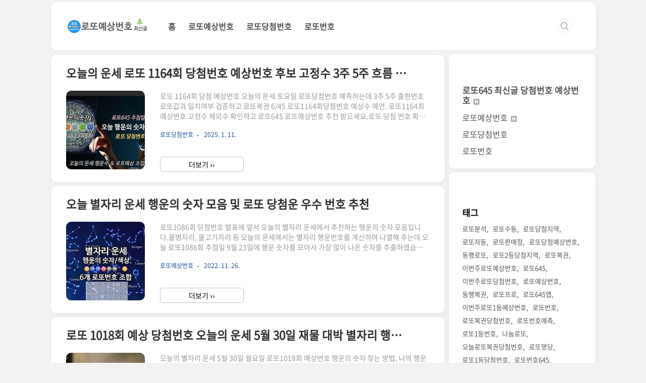

--- FILE ---
content_type: text/html;charset=UTF-8
request_url: https://lottoapp.tistory.com/tag/%EB%A1%9C%EB%98%90%EC%9A%B4%EC%84%B8?page=1
body_size: 83365
content:
<!doctype html> 
<html lang="ko">
                                                                <head>
                <script type="text/javascript">if (!window.T) { window.T = {} }
window.T.config = {"TOP_SSL_URL":"https://www.tistory.com","PREVIEW":false,"ROLE":"guest","PREV_PAGE":"","NEXT_PAGE":"","BLOG":{"id":2819051,"name":"lottoapp","title":"1208회 로또 예상번호 1207회 로또 당첨번호 로또645 황금손 복권","isDormancy":false,"nickName":"로또645","status":"open","profileStatus":"normal"},"NEED_COMMENT_LOGIN":true,"COMMENT_LOGIN_CONFIRM_MESSAGE":"이 블로그는 로그인한 사용자에게만 댓글 작성을 허용했습니다. 지금 로그인하시겠습니까?","LOGIN_URL":"https://www.tistory.com/auth/login/?redirectUrl=https://lottoapp.tistory.com/tag/%25EB%25A1%259C%25EB%2598%2590%25EC%259A%25B4%25EC%2584%25B8","DEFAULT_URL":"https://lottoapp.tistory.com","USER":{"name":null,"homepage":null,"id":0,"profileImage":null},"SUBSCRIPTION":{"status":"none","isConnected":false,"isPending":false,"isWait":false,"isProcessing":false,"isNone":true},"IS_LOGIN":false,"HAS_BLOG":false,"IS_SUPPORT":false,"IS_SCRAPABLE":false,"TOP_URL":"http://www.tistory.com","JOIN_URL":"https://www.tistory.com/member/join","PHASE":"prod","ROLE_GROUP":"visitor"};
window.T.entryInfo = null;
window.appInfo = {"domain":"tistory.com","topUrl":"https://www.tistory.com","loginUrl":"https://www.tistory.com/auth/login","logoutUrl":"https://www.tistory.com/auth/logout"};
window.initData = {};

window.TistoryBlog = {
    basePath: "",
    url: "https://lottoapp.tistory.com",
    tistoryUrl: "https://lottoapp.tistory.com",
    manageUrl: "https://lottoapp.tistory.com/manage",
    token: "8YaVrz/iUft0HYUzyF8GhvEcoqJDiFFyXbrp9q5soAu4p5Ha7uV4fPpeQQTPKv4/"
};
var servicePath = "";
var blogURL = "";</script>

                
                
                        <!-- BusinessLicenseInfo - START -->
        
            <link href="https://tistory1.daumcdn.net/tistory_admin/userblog/userblog-7e0ff364db2dca01461081915f9748e9916c532a/static/plugin/BusinessLicenseInfo/style.css" rel="stylesheet" type="text/css"/>

            <script>function switchFold(entryId) {
    var businessLayer = document.getElementById("businessInfoLayer_" + entryId);

    if (businessLayer) {
        if (businessLayer.className.indexOf("unfold_license") > 0) {
            businessLayer.className = "business_license_layer";
        } else {
            businessLayer.className = "business_license_layer unfold_license";
        }
    }
}
</script>

        
        <!-- BusinessLicenseInfo - END -->
<!-- MetaTag - START -->
<meta name="keywords" content="로또예상번호를 분석하여 로또당첨번호 일치 확률을 높이는 방법"/>
<!-- MetaTag - END -->

<!-- PreventCopyContents - START -->
<meta content="no" http-equiv="imagetoolbar"/>

<!-- PreventCopyContents - END -->

<!-- System - START -->

<!-- System - END -->

        <!-- GoogleSearchConsole - START -->
        
<!-- BEGIN GOOGLE_SITE_VERIFICATION -->
<meta name="google-site-verification" content="uIVCRyvQTrQElBgu0Lm6ZnCmsvht92UwOhI4BbcWFXY"/>
<!-- END GOOGLE_SITE_VERIFICATION -->

        <!-- GoogleSearchConsole - END -->

        <!-- TistoryProfileLayer - START -->
        <link href="https://tistory1.daumcdn.net/tistory_admin/userblog/userblog-7e0ff364db2dca01461081915f9748e9916c532a/static/plugin/TistoryProfileLayer/style.css" rel="stylesheet" type="text/css"/>
<script type="text/javascript" src="https://tistory1.daumcdn.net/tistory_admin/userblog/userblog-7e0ff364db2dca01461081915f9748e9916c532a/static/plugin/TistoryProfileLayer/script.js"></script>

        <!-- TistoryProfileLayer - END -->

                
                <meta http-equiv="X-UA-Compatible" content="IE=Edge">
<meta name="format-detection" content="telephone=no">
<script src="//t1.daumcdn.net/tistory_admin/lib/jquery/jquery-3.5.1.min.js" integrity="sha256-9/aliU8dGd2tb6OSsuzixeV4y/faTqgFtohetphbbj0=" crossorigin="anonymous"></script>
<script type="text/javascript" src="//t1.daumcdn.net/tiara/js/v1/tiara-1.2.0.min.js"></script><meta name="referrer" content="always"/>
<meta name="google-adsense-platform-account" content="ca-host-pub-9691043933427338"/>
<meta name="google-adsense-platform-domain" content="tistory.com"/>
<meta name="description" content="1207회 로또 당첨 번호 오늘 이번주 1208회 로또 예상번호 당첨패턴 황금손 분석, 로또당첨번호 로또 예측 복권 1등 로또예상번호 확인, 로또 1등 2등 당첨지역 로또번호645 전체 보기 추천! 로또 번호, 연금복권720+ 당첨번호 복권판매점 로또명당 확인, 나눔로또 Lotto 6/45 예상번호 365일"/>

    <!-- BEGIN OPENGRAPH -->
    <meta property="og:type" content="website"/>
<meta property="og:url" content="https://lottoapp.tistory.com"/>
<meta property="og:site_name" content="1208회 로또 예상번호 1207회 로또 당첨번호 로또645 황금손 복권"/>
<meta property="og:title" content="'로또운세' 태그의 글 목록"/>
<meta property="og:description" content="1207회 로또 당첨 번호 오늘 이번주 1208회 로또 예상번호 당첨패턴 황금손 분석, 로또당첨번호 로또 예측 복권 1등 로또예상번호 확인, 로또 1등 2등 당첨지역 로또번호645 전체 보기 추천! 로또 번호, 연금복권720+ 당첨번호 복권판매점 로또명당 확인, 나눔로또 Lotto 6/45 예상번호 365일"/>
<meta property="og:image" content="https://img1.daumcdn.net/thumb/R800x0/?scode=mtistory2&fname=https%3A%2F%2Ftistory1.daumcdn.net%2Ftistory%2F2819051%2Fattach%2F5be4d94fa7cf49f28be4c44f73f5da08"/>
<meta property="og:article:author" content="'로또645'"/>
    <!-- END OPENGRAPH -->

    <!-- BEGIN TWITTERCARD -->
    <meta name="twitter:card" content="summary_large_image"/>
<meta name="twitter:site" content="@TISTORY"/>
<meta name="twitter:title" content="'로또운세' 태그의 글 목록"/>
<meta name="twitter:description" content="1207회 로또 당첨 번호 오늘 이번주 1208회 로또 예상번호 당첨패턴 황금손 분석, 로또당첨번호 로또 예측 복권 1등 로또예상번호 확인, 로또 1등 2등 당첨지역 로또번호645 전체 보기 추천! 로또 번호, 연금복권720+ 당첨번호 복권판매점 로또명당 확인, 나눔로또 Lotto 6/45 예상번호 365일"/>
<meta property="twitter:image" content="https://img1.daumcdn.net/thumb/R800x0/?scode=mtistory2&fname=https%3A%2F%2Ftistory1.daumcdn.net%2Ftistory%2F2819051%2Fattach%2F5be4d94fa7cf49f28be4c44f73f5da08"/>
    <!-- END TWITTERCARD -->
<script type="module" src="https://tistory1.daumcdn.net/tistory_admin/userblog/userblog-7e0ff364db2dca01461081915f9748e9916c532a/static/pc/dist/index.js" defer=""></script>
<script type="text/javascript" src="https://tistory1.daumcdn.net/tistory_admin/userblog/userblog-7e0ff364db2dca01461081915f9748e9916c532a/static/pc/dist/index-legacy.js" defer="" nomodule="true"></script>
<script type="text/javascript" src="https://tistory1.daumcdn.net/tistory_admin/userblog/userblog-7e0ff364db2dca01461081915f9748e9916c532a/static/pc/dist/polyfills-legacy.js" defer="" nomodule="true"></script>
<link rel="stylesheet" type="text/css" href="https://t1.daumcdn.net/tistory_admin/www/style/font.css"/>
<link rel="stylesheet" type="text/css" href="https://tistory1.daumcdn.net/tistory_admin/userblog/userblog-7e0ff364db2dca01461081915f9748e9916c532a/static/style/content.css"/>
<link rel="stylesheet" type="text/css" href="https://tistory1.daumcdn.net/tistory_admin/userblog/userblog-7e0ff364db2dca01461081915f9748e9916c532a/static/pc/dist/index.css"/>
<script type="text/javascript">(function() {
    var tjQuery = jQuery.noConflict(true);
    window.tjQuery = tjQuery;
    window.orgjQuery = window.jQuery; window.jQuery = tjQuery;
    window.jQuery = window.orgjQuery; delete window.orgjQuery;
})()</script>
<script type="text/javascript" src="https://tistory1.daumcdn.net/tistory_admin/userblog/userblog-7e0ff364db2dca01461081915f9748e9916c532a/static/script/base.js"></script>
<script type="text/javascript" src="//developers.kakao.com/sdk/js/kakao.min.js"></script>

                
  <script async src="https://pagead2.googlesyndication.com/pagead/js/adsbygoogle.js?client=ca-pub-2145663763513582"
     crossorigin="anonymous"></script>
 
	<meta charset="UTF-8">
	<meta name="viewport" content="width=100%,initial-scale=1">
	<title>'로또운세' 태그의 글 목록</title>

  <meta name="naver-site-verification" content="77ffcdb177e2b3b0a26e43f78b9404d5d8ea4fc3" />
  <meta name="google-site-verification" content="uIVCRyvQTrQElBgu0Lm6ZnCmsvht92UwOhI4BbcWFXY" />

	<link rel="stylesheet" href="https://tistory1.daumcdn.net/tistory/2819051/skin/style.css?_version_=1767564951">
	<script src="//code.jquery.com/jquery-2.2.4.min.js" crossorigin="anonymous"></script>
	<script src="https://tistory1.daumcdn.net/tistory/2819051/skin/images/script.js?_version_=1767564951" defer></script>
	<style type="text/css">
		
		.entry-content a,
		.post-header h1 em,
		.comments h2 .count {
			color: #3372DC;
		}

		div.another_category.another_category_color_gray > span > a {
			color: #3372DC !important;
		}

		.comment-form .submit button:hover,
		.comment-form .submit button:focus {
			background-color: #3372DC
		}
		
		
		
		
		.sidebar .sidebar-2 {
			padding: 30px 20px;
		}

		.sidebar .post-list ul li img {
			width: 55px;
			height: 55px;
			float: left;
			margin: 0 12px 0 0;
		}

		.sidebar .post-list ul li .title {
			font-size: 15.5px;
		}

		.sidebar .post-list ul li .date {
			border: none;
			display: unset;
			padding: 0;
		}

		#recent>ul>li>a {
			display: flex;
			align-items: center;
		}

		#popular>ul>li>a {
			display: flex;
			align-items: center;
		}

		@media screen and (max-width:767px) {
			#container {
				padding-top: 75px;
			}

			#header {
				display: flex;
				justify-content: center;
			}

			#header .inner {
				width: 97.7%;
				padding: 0;
				height: 75px;
				position: fixed;
				z-index: 8;
				top: 0px;
				transition: top 0.3s;
				margin: 3px 0;
			}
		}
		

		.entry-content p:not(.book-toc p) {
			margin-bottom: 35px !important;
		}

	</style>

<!--인피드 광고-->
<script>
var chInfeed = 0;
var chInfeedAdSenseShow = 0; // 0 = 인피드광고 적용, 1 = 인피드광고 비적용
var chInfeedAdSenseInsert = 4; // 인피드광고 적용 개수
var chInfeedAdSense ='<ins class="adsbygoogle" style="display:block" data-ad-format="fluid" data-ad-layout-key="-ce+6n-6q-ku+1t8"     data-ad-client="ca-pub-2145663763513582"     data-ad-slot="4706489977"></ins>';
</script>
<!--인피드 광고 끝-->


                
                
                <link rel="stylesheet" type="text/css" href="https://tistory1.daumcdn.net/tistory_admin/userblog/userblog-7e0ff364db2dca01461081915f9748e9916c532a/static/style/revenue.css"/>
<link rel="canonical" href="https://lottoapp.tistory.com"/>

<!-- BEGIN STRUCTURED_DATA -->
<script type="application/ld+json">
    {"@context":"http://schema.org","@type":"WebSite","url":"/","potentialAction":{"@type":"SearchAction","target":"/search/{search_term_string}","query-input":"required name=search_term_string"}}
</script>
<!-- END STRUCTURED_DATA -->
<link rel="stylesheet" type="text/css" href="https://tistory1.daumcdn.net/tistory_admin/userblog/userblog-7e0ff364db2dca01461081915f9748e9916c532a/static/style/dialog.css"/>
<link rel="stylesheet" type="text/css" href="//t1.daumcdn.net/tistory_admin/www/style/top/font.css"/>
<link rel="stylesheet" type="text/css" href="https://tistory1.daumcdn.net/tistory_admin/userblog/userblog-7e0ff364db2dca01461081915f9748e9916c532a/static/style/postBtn.css"/>
<link rel="stylesheet" type="text/css" href="https://tistory1.daumcdn.net/tistory_admin/userblog/userblog-7e0ff364db2dca01461081915f9748e9916c532a/static/style/tistory.css"/>
<script type="text/javascript" src="https://tistory1.daumcdn.net/tistory_admin/userblog/userblog-7e0ff364db2dca01461081915f9748e9916c532a/static/script/common.js"></script>

                
                </head>

                                                <body id="tt-body-tag"
	class="list-type-thumbnail layout-aside-right paging-number promotion-mobile-hide">
                
                
                
	
		<div id="acc-nav">
			<a href="#content">본문 바로가기</a>
		</div>
		<div id="wrap">
			<header id="header">
				<div class="inner">
					<div style="display:flex;align-items: center;height: 75px;">
						<div class="b-title">
							<a href="/">
								
									<img src="https://tistory1.daumcdn.net/tistory/2819051/skinSetting/d04979a65ce0474b8a860839db9aca48" alt="1208회 로또 예상번호 1207회 로또 당첨번호 로또645 황금손 복권">
								
								
							</a>
						</div>
						<div class="nav-top">
							<nav id="gnb">
								<ul>
  <li class="t_menu_home first"><a href="/" target="">홈</a></li>
  <li class="t_menu_category"><a href="/category/%EB%A1%9C%EB%98%90%EC%98%88%EC%83%81%EB%B2%88%ED%98%B8" target="">로또예상번호</a></li>
  <li class="t_menu_category"><a href="/category/%EB%A1%9C%EB%98%90%EB%8B%B9%EC%B2%A8%EB%B2%88%ED%98%B8" target="">로또당첨번호</a></li>
  <li class="t_menu_category last"><a href="/category/%EB%A1%9C%EB%98%90%EB%B2%88%ED%98%B8" target="">로또번호</a></li>
</ul>
							</nav>
						</div>
						<div class="util">
							<div class="search">
								
									<input type="text" name="search" value=""
										placeholder="입력 후 엔터"
										onkeypress="if (event.keyCode == 13) { try {
    window.location.href = '/search' + '/' + looseURIEncode(document.getElementsByName('search')[0].value);
    document.getElementsByName('search')[0].value = '';
    return false;
} catch (e) {} }">
								
							</div>
							<button type="button" class="menu"><span>메뉴</span></button>
						</div>
					</div>
				</div>
			</header>
			<section id="container">
				<div class="content-wrap">
					<article id="content">
						

						

						

						
							<div class="post-header">
								<h1><span>로또운세</span><em>70</em></h1>
							</div>
							
						

						

						<div class="inner">
							                
                    

<!-- 인피드 광고  -->
<script>
    if (chInfeedAdSenseShow == 0) {
        chInfeed++;
        if (chInfeed % chInfeedAdSenseInsert == 0) {
            document.write('<script async src="//pagead2.googlesyndication.com/pagead/js/adsbygoogle.js"><\/script>');
            document.write(chInfeedAdSense);
            (adsbygoogle = window.adsbygoogle || []).push({});
					document.write("<hr style='    margin: 7px 0;padding: 20px 30px;    border-top: 1px solid #CCF4F9;    border-left: 1px solid #CCF4F9;    box-shadow: 3px 4px 9px 0.1px #CCF4F9;    border-radius: 11px;'>");
        }
    }
</script>
 <!--인피드 광고  끝 -->							

								
									<div class="post-item">
										<a href="/1404">
											<span class="title">오늘의 운세 로또 1164회 당첨번호 예상번호 후보 고정수 3주 5주 흐름 체크 로또645 로또1164회예상번호 자동번호 예언 무료 발급</span>
											<span class="thum">
												
													<img src="//i1.daumcdn.net/thumb/C200x200/?fname=https%3A%2F%2Fblog.kakaocdn.net%2Fdna%2FcmkxIB%2FbtrGC8WRMxh%2FAAAAAAAAAAAAAAAAAAAAAKAyZhU0univq9uAoFkGlHBjyyoARD_AQD7wpnxkj_hl%2Fimg.jpg%3Fcredential%3DyqXZFxpELC7KVnFOS48ylbz2pIh7yKj8%26expires%3D1769871599%26allow_ip%3D%26allow_referer%3D%26signature%3DTJkEFtX9wrqN%252BYzK66F5acKj73A%253D"
														alt="">
												
											</span>
											<span class="excerpt">로또 1164회 당첨 예상번호 오늘의 운세 토요일 로또당첨번호 예측하는데 3주 5주 출현번호 로또값과 일치여부 검증하고 로또복권 6/45 로또1164회당첨번호 예상수 예언. 로또1164회예상번호 고정수 제외수 확인하고 로또645 로또예상번호 추천 받으세요.로또 당첨 번호 확인에 오늘의 별자리 행운수와 로또 당첨규칙을 조합하여 당첨 확률이 더 높을 수 있는 행운을 잡으세요. 지난주 로또 판매량 1056억원을 초과할 로또 당첨 판매금액 기대!&nbsp;오늘 행운의 숫자로 로또 1164회 당첨번호 추출 시작합니다.&nbsp;재물운 많은 별자리는 푸른색으로 표시 하였습니다.자신의 별자리로 오늘 로또 예상 번호 선택하여 로또 당첨행운 잡으세요.물병323643&nbsp;&nbsp;&nbsp;물고기31127343644양7112744&nbsp;&nbsp;황소212443&nbsp;&nbsp;&nbsp;쌍둥이..</span>
											<span class="meta">
												<span class="idx-category">로또당첨번호 </span>
												<span class="date">2025. 1. 11.</span>
											</span>
											<button class="enter-page">더보기 ››</button>
										</a>
									</div>
								

								

							
                    
                
                    

<!-- 인피드 광고  -->
<script>
    if (chInfeedAdSenseShow == 0) {
        chInfeed++;
        if (chInfeed % chInfeedAdSenseInsert == 0) {
            document.write('<script async src="//pagead2.googlesyndication.com/pagead/js/adsbygoogle.js"><\/script>');
            document.write(chInfeedAdSense);
            (adsbygoogle = window.adsbygoogle || []).push({});
					document.write("<hr style='    margin: 7px 0;padding: 20px 30px;    border-top: 1px solid #CCF4F9;    border-left: 1px solid #CCF4F9;    box-shadow: 3px 4px 9px 0.1px #CCF4F9;    border-radius: 11px;'>");
        }
    }
</script>
 <!--인피드 광고  끝 -->							

								
									<div class="post-item">
										<a href="/945">
											<span class="title">오늘 별자리 운세 행운의 숫자 모음 및 로또 당첨운 우수 번호 추천</span>
											<span class="thum">
												
													<img src="//i1.daumcdn.net/thumb/C200x200/?fname=https%3A%2F%2Ft1.daumcdn.net%2Fcfile%2Ftistory%2F997D263B5C8C935609"
														alt="">
												
											</span>
											<span class="excerpt">로또1086회 당첨번호 발표에 앞서 오늘의 별자리 운세에서 추천하는 행운의 숫자 모음입니다.물병자리, 물고기자리 등 오늘의 운세에서는 별자리 행운번호를 계산하여 나열해 주는데 오늘 로또1086회 추첨일 9월 23일에 행운 숫자를 모아서 가장 많이 나온 숫자를 추출하였습니다.여러 별자리에 포함 많이된 번호가 행운의 숫자이고 로또번호에 적합할 것이라는 판단입니다. 로또1086회 예상번호 아직 필요하신 분 지금 확인하고 무료로 가져 가세요.9월 23일 토요일 별자리별 행운의 숫자입니다.아래 표에서 보면 번호들이 상호 중복되는 것도 보이는데 엑셀의 신을 빌려 번호별로 합산해 보았습니다. 아래 집계 결과 게재하였는데 나 자신의 별자리 먼저 확인하시구요, 나의 별자리 모르신다면 다음 태어난 날짜에 따른 별자리 ..</span>
											<span class="meta">
												<span class="idx-category">로또예상번호 </span>
												<span class="date">2022. 11. 26.</span>
											</span>
											<button class="enter-page">더보기 ››</button>
										</a>
									</div>
								

								

							
                    
                
                    

<!-- 인피드 광고  -->
<script>
    if (chInfeedAdSenseShow == 0) {
        chInfeed++;
        if (chInfeed % chInfeedAdSenseInsert == 0) {
            document.write('<script async src="//pagead2.googlesyndication.com/pagead/js/adsbygoogle.js"><\/script>');
            document.write(chInfeedAdSense);
            (adsbygoogle = window.adsbygoogle || []).push({});
					document.write("<hr style='    margin: 7px 0;padding: 20px 30px;    border-top: 1px solid #CCF4F9;    border-left: 1px solid #CCF4F9;    box-shadow: 3px 4px 9px 0.1px #CCF4F9;    border-radius: 11px;'>");
        }
    }
</script>
 <!--인피드 광고  끝 -->							

								
									<div class="post-item">
										<a href="/2350">
											<span class="title">로또 1018회 예상 당첨번호 오늘의 운세 5월 30일 재물 대박 별자리 행운의 숫자 로또 1017회 당첨번호 추첨 반영</span>
											<span class="thum">
												
													<img src="//i1.daumcdn.net/thumb/C200x200/?fname=https%3A%2F%2Fblog.kakaocdn.net%2Fdna%2FbFPnoc%2FbtrDobxs0GD%2FAAAAAAAAAAAAAAAAAAAAAK9E4vnIfpLAu8z32FyBjIX5MoeX-O3KwYInPieB0nYE%2Fimg.jpg%3Fcredential%3DyqXZFxpELC7KVnFOS48ylbz2pIh7yKj8%26expires%3D1769871599%26allow_ip%3D%26allow_referer%3D%26signature%3D%252Fj1Z4c5WCA6vUoepHB436ol0bGo%253D"
														alt="">
												
											</span>
											<span class="excerpt">오늘의 별자리 운세 5월 30일 월요일 로또1018회 예상번호 행운의 숫자 찾는 방법, 나의 행운 불운을 알고 이번주 인생역전하는 행복 나눔되는 하루 맞이합니다. 2022년 5월 30일 월요일 (음력 5월 1일) 오늘의 별자리 운세 보시고, 5월을 보내고, 6월을 맞이할 준비 하세요. 물병자리 (1.20 ~ 2.18) 오늘 할 수 있으면 쉬세요. 개인적인 관계의 어떤 불일치에 대해 평소보다 더 괴로워할 수 있고, 다른 사람들과의 진지한 토론이나 진정한 의견 불일치를 피하는 경향이 있습니다. 잠시 동안 피하는 것이 가장 좋을 수도 있으므로 나중에 기억해 두십시오. 물고기자리 (2.19 ~ 3.20) 인생에서 당신의 역할, 당신의 철학적 가정, 그리고 삶의 전반적인 목적에 대한 많은 의문이 지금 발생한다. ..</span>
											<span class="meta">
												<span class="idx-category">로또예상번호 </span>
												<span class="date">2022. 5. 30.</span>
											</span>
											<button class="enter-page">더보기 ››</button>
										</a>
									</div>
								

								

							
                    
                
                    

<!-- 인피드 광고  -->
<script>
    if (chInfeedAdSenseShow == 0) {
        chInfeed++;
        if (chInfeed % chInfeedAdSenseInsert == 0) {
            document.write('<script async src="//pagead2.googlesyndication.com/pagead/js/adsbygoogle.js"><\/script>');
            document.write(chInfeedAdSense);
            (adsbygoogle = window.adsbygoogle || []).push({});
					document.write("<hr style='    margin: 7px 0;padding: 20px 30px;    border-top: 1px solid #CCF4F9;    border-left: 1px solid #CCF4F9;    box-shadow: 3px 4px 9px 0.1px #CCF4F9;    border-radius: 11px;'>");
        }
    }
</script>
 <!--인피드 광고  끝 -->							

								
									<div class="post-item">
										<a href="/2322">
											<span class="title">오늘의 운세 5월 추천 로또1014회 당첨 1등 예상 추천 번호 1014회 행운의 숫자 예언 시작</span>
											<span class="thum">
												
													<img src="//i1.daumcdn.net/thumb/C200x200/?fname=https%3A%2F%2Fblog.kakaocdn.net%2Fdna%2F59M2w%2FbtrAXCDtvmy%2FAAAAAAAAAAAAAAAAAAAAAGe0msY6t0hnzI_BYhPLNFyaovEpZen4-Y40hsbtZQA3%2Fimg.jpg%3Fcredential%3DyqXZFxpELC7KVnFOS48ylbz2pIh7yKj8%26expires%3D1769871599%26allow_ip%3D%26allow_referer%3D%26signature%3DnwsWYliY5w%252BlnX3zkQXfiOHys94%253D"
														alt="">
												
											</span>
											<span class="excerpt">오늘의 별자리 운세 5월의 시작 5월 2일 월요일 나의 행운을 알아보고, 5월 첫 로또복권 로또1014회 당첨 예상번호 추천되는 행운의 숫자 재물 금전운 충만할 예측번호 받아 봅니다. 오늘 운세 나의 별자리 행운도 보시고, 로또 대박 당첨 행운번호도 그냥 공짜로 갖는 기회를 드립니다. 2022년 5월 2일 월요일 (음력 4월 2일) 오늘의 별자리 운세 입니다. 물병자리 (1.20 ~ 2.18) 오늘은 네가 빛날 날이구나. 다른 사람의 희생을 치르지 않도록 확실히 하세요. 평소보다 더 자신감을 느끼고 있는데, 이것은 당신이 믿기 어려울지도 모릅니다. 그럼에도 불구하고, 당신의 의제에 너무 집중해서 주변 사람들이 내는 미묘한 신호를 보지 못할 수도 있습니다. 다른 사람들도 관심을 외친다. 당신의 영광스러운 ..</span>
											<span class="meta">
												<span class="idx-category">로또예상번호 </span>
												<span class="date">2022. 5. 2.</span>
											</span>
											<button class="enter-page">더보기 ››</button>
										</a>
									</div>
								

								

							
                    
                
                    

<!-- 인피드 광고  -->
<script>
    if (chInfeedAdSenseShow == 0) {
        chInfeed++;
        if (chInfeed % chInfeedAdSenseInsert == 0) {
            document.write('<script async src="//pagead2.googlesyndication.com/pagead/js/adsbygoogle.js"><\/script>');
            document.write(chInfeedAdSense);
            (adsbygoogle = window.adsbygoogle || []).push({});
					document.write("<hr style='    margin: 7px 0;padding: 20px 30px;    border-top: 1px solid #CCF4F9;    border-left: 1px solid #CCF4F9;    box-shadow: 3px 4px 9px 0.1px #CCF4F9;    border-radius: 11px;'>");
        }
    }
</script>
 <!--인피드 광고  끝 -->							

								
									<div class="post-item">
										<a href="/2002">
											<span class="title">968회 로또당첨 예상번호 6월 14일 오늘의 별자리 운세 맞춤 968회 3개 고정수 행운번호 추첨예측 로또967회 당첨번호 반영된 로또645 예측번호 Lotto  로또예상번호 빙고</span>
											<span class="thum">
												
													<img src="//i1.daumcdn.net/thumb/C200x200/?fname=https%3A%2F%2Fblog.kakaocdn.net%2Fdna%2FbLBGzZ%2Fbtq7ddrL7cH%2FAAAAAAAAAAAAAAAAAAAAAFlzCPKbxQe1xeqH3fJSkoV8edXp__WZA84lIw8MWOh9%2Fimg.jpg%3Fcredential%3DyqXZFxpELC7KVnFOS48ylbz2pIh7yKj8%26expires%3D1769871599%26allow_ip%3D%26allow_referer%3D%26signature%3D4%252BCeKqLvJIeFwIbuut5oETRY%252Brk%253D"
														alt="">
												
											</span>
											<span class="excerpt">로또967회 당첨번호 추첨이 1등 58억원으로 대박 났는데, 로또968회 예상번호 추출할 때 월요일 오늘의 운세 행운번호를 놓칠 수 없죠. 로또968회당첨번호 예측에 6월 14일 별자리 운세를 보면서, 노출지수 높은 행운수 3개를 선별한 내용입니다. 오늘의 운세로 풀어본 968회 로또번호 행운의 숫자를 로또645 전문 기능으로 분석한 자료 입니다. 968회 당첨 예상번호 1등을 바라며 이번주 로또 1등 추천번호를 로또 운세로 확보 합니다. 오늘의 별자리 운세 6월 14일 월요일 별자리별 행운번호 내역입니다. 황소자리, 게, 사자, 처녀, 전갈, 궁수, 염소 자리가 돈이 들어올 운이 많다고 합니다. 많은 별자리 이번주 로또 대박나시길 바랍니다. 물병 8 12 28 38 물고기 14 17 19 21 25 양..</span>
											<span class="meta">
												<span class="idx-category">로또예상번호 </span>
												<span class="date">2021. 6. 14.</span>
											</span>
											<button class="enter-page">더보기 ››</button>
										</a>
									</div>
								

								

							
                    
                
                    

<!-- 인피드 광고  -->
<script>
    if (chInfeedAdSenseShow == 0) {
        chInfeed++;
        if (chInfeed % chInfeedAdSenseInsert == 0) {
            document.write('<script async src="//pagead2.googlesyndication.com/pagead/js/adsbygoogle.js"><\/script>');
            document.write(chInfeedAdSense);
            (adsbygoogle = window.adsbygoogle || []).push({});
					document.write("<hr style='    margin: 7px 0;padding: 20px 30px;    border-top: 1px solid #CCF4F9;    border-left: 1px solid #CCF4F9;    box-shadow: 3px 4px 9px 0.1px #CCF4F9;    border-radius: 11px;'>");
        }
    }
</script>
 <!--인피드 광고  끝 -->							

								
									<div class="post-item">
										<a href="/1984">
											<span class="title">로또965회예상번호 오늘의 운세 별자리 최고 행운번호 추천 로또당첨번호 964회 반영 최다 출현 로또번호 볼 공개 965회 고정수 제외수</span>
											<span class="thum">
												
													<img src="//i1.daumcdn.net/thumb/C200x200/?fname=https%3A%2F%2Fblog.kakaocdn.net%2Fdna%2Fd9jTcu%2Fbtq5LLElZIS%2FAAAAAAAAAAAAAAAAAAAAAOAcG5N3of6hb3BrvFDSFy9rXFso5V9PXamsNAPVGHyp%2Fimg.jpg%3Fcredential%3DyqXZFxpELC7KVnFOS48ylbz2pIh7yKj8%26expires%3D1769871599%26allow_ip%3D%26allow_referer%3D%26signature%3DYDvwC10E5dI45FqDZq8gpKLpLRU%253D"
														alt="">
												
											</span>
											<span class="excerpt">로또965회예상번호 당첨번호 예언하는 오늘의 별자리 운세 5월 마지막 로또당첨번호 예상 965회 고정수 3개 분석된 오늘의 로또번호 행운의 숫자! 로또964회 당첨결과 반영하여 최신 로또965회당첨번호 찾는 비법을 공개합니다. 965회 예상번호 당첨 예측된 오늘의 운세 행운수, 5월 29일 토요일 추첨예정으로 황금손의 황금번호 미리 찾아 봅니다. 5월 26일 수요일 음력 4월 15일, 물고기, 쌍둥이, 천칭 자리에 재물운이 많다는 점괘입니다. 오늘의 별자리 행운번호에서 금전운이 높은 로또번호를 확인 하세요. 물병 10 19 32 34 물고기 5 14 15 34 양 2 24 황소 20 38 45 쌍둥이 30 31 40 게 10 18 36 42 사자 4 8 13 26 39 41 처녀 1 10 20 22 39..</span>
											<span class="meta">
												<span class="idx-category">로또예상번호 </span>
												<span class="date">2021. 5. 26.</span>
											</span>
											<button class="enter-page">더보기 ››</button>
										</a>
									</div>
								

								

							
                    
                
                    

<!-- 인피드 광고  -->
<script>
    if (chInfeedAdSenseShow == 0) {
        chInfeed++;
        if (chInfeed % chInfeedAdSenseInsert == 0) {
            document.write('<script async src="//pagead2.googlesyndication.com/pagead/js/adsbygoogle.js"><\/script>');
            document.write(chInfeedAdSense);
            (adsbygoogle = window.adsbygoogle || []).push({});
					document.write("<hr style='    margin: 7px 0;padding: 20px 30px;    border-top: 1px solid #CCF4F9;    border-left: 1px solid #CCF4F9;    box-shadow: 3px 4px 9px 0.1px #CCF4F9;    border-radius: 11px;'>");
        }
    }
</script>
 <!--인피드 광고  끝 -->							

								
									<div class="post-item">
										<a href="/1973">
											<span class="title">로또 963회 당첨 예상번호 오늘의 운세 5월 15일 토요일 행운의 숫자 로또번호 1등 당첨! Lotto 6/45 유력한 로또 행운 번호 5개 분석 로또964회 예상 진행</span>
											<span class="thum">
												
													<img src="//i1.daumcdn.net/thumb/C200x200/?fname=https%3A%2F%2Fblog.kakaocdn.net%2Fdna%2FbSSrZd%2Fbtq4XcpoEaw%2FAAAAAAAAAAAAAAAAAAAAANLeVUQQBuJUd_nlawZJ2omMRxZ0OcI8NFU9K-OuUTVt%2Fimg.jpg%3Fcredential%3DyqXZFxpELC7KVnFOS48ylbz2pIh7yKj8%26expires%3D1769871599%26allow_ip%3D%26allow_referer%3D%26signature%3Dlo0pmI6U293HW%252FE3haqCbHQJW3o%253D"
														alt="">
												
											</span>
											<span class="excerpt">로또 복권 당첨 예상번호 로또963회 당첨번호 예측된 오늘의 운세가 알려주는 로또행운번호 5개를 공개하며 로또963회예상번호 준비할 때 활용! 로또964회예상번호 추출할 때 동일한 방식 적용 가능하다는 것! 로또 1등 당첨 예상번호를 오늘의 운세 별자리가 재물지수 높은 예상수 고를 수 있다는 축복! 로또번호 당첨번호 행운의 숫자로 이번주 로또 1등 당첨되는 행운을 잡으시길 응원합니다. 5월 15일 토요일 음력 4월 4일은 물병, 양, 쌍둥이, 게, 천칭 자리 별자리에 금전운이 높게 나오고 있네요. 오늘의 별자리 운세가 알려주는 로또행운번호 지금 별자리로 확인 하세요. 금전운 높은 별자리가 행운이 높을 수 있구요, 내 별자리와 동일하면 좋겠지만 아니어도 행운지수 높은 번호를 모두에게 로또 당첨 행운을 줄 ..</span>
											<span class="meta">
												<span class="idx-category">로또예상번호 </span>
												<span class="date">2021. 5. 15.</span>
											</span>
											<button class="enter-page">더보기 ››</button>
										</a>
									</div>
								

								

							
                    
                
                    

<!-- 인피드 광고  -->
<script>
    if (chInfeedAdSenseShow == 0) {
        chInfeed++;
        if (chInfeed % chInfeedAdSenseInsert == 0) {
            document.write('<script async src="//pagead2.googlesyndication.com/pagead/js/adsbygoogle.js"><\/script>');
            document.write(chInfeedAdSense);
            (adsbygoogle = window.adsbygoogle || []).push({});
					document.write("<hr style='    margin: 7px 0;padding: 20px 30px;    border-top: 1px solid #CCF4F9;    border-left: 1px solid #CCF4F9;    box-shadow: 3px 4px 9px 0.1px #CCF4F9;    border-radius: 11px;'>");
        }
    }
</script>
 <!--인피드 광고  끝 -->							

								
									<div class="post-item">
										<a href="/1856">
											<span class="title">로또 947회 예상번호 오늘의 운세 별자리 행운의 숫자 3개 947회 당첨번호 재물운 기대 로또946회당첨번호 출현 기간 적용</span>
											<span class="thum">
												
													<img src="//i1.daumcdn.net/thumb/C200x200/?fname=https%3A%2F%2Fblog.kakaocdn.net%2Fdna%2FbPAtI3%2FbtqTNz9ySsl%2FAAAAAAAAAAAAAAAAAAAAAK6OfysZFNHgVT0vRydl30TSZBfkJmZza-qpOA0wdz--%2Fimg.jpg%3Fcredential%3DyqXZFxpELC7KVnFOS48ylbz2pIh7yKj8%26expires%3D1769871599%26allow_ip%3D%26allow_referer%3D%26signature%3D57m76SqlrQm81rp%252BEVOOmT1E1qU%253D"
														alt="">
												
											</span>
											<span class="excerpt">로또복권 당첨번호 예측 로또 947회 예상번호 예측에 오늘의 별자리 운세 행운의 숫자 3개 적용하여 로또 947회당첨번호 예상번호를 추출합니다. 최근 로또946회 당첨번호 5주 3주 출현 미출현 번호 내용을 적용하여 로또 행운 번호를 잘 찾을 수 있었습니다. 오늘의 별자리 운세 2021년 1월 18일 (월요일) 2020년 12월 6일은 물고기자리 사자자리 처녀자리 궁수자리가 재물지수가 높게 나왔네요 1월 18일 월요일 별자리 사주 운세! 점괘 인생역전의 시작입니다. 사랑과 낭만, 일과 경력, 재물 오늘의 운세가 도움 되시길 바랍니다. 이번주 로또 예상번호 받으셨나요? 로또947회 행운의 숫자 보시고 로또당첨 1등 행운 잡고 싶네요. 놓칠 수 없는 로또 당첨 기회! 로또번호 100% 무료로 여러개 947회..</span>
											<span class="meta">
												<span class="idx-category">로또예상번호 </span>
												<span class="date">2021. 1. 18.</span>
											</span>
											<button class="enter-page">더보기 ››</button>
										</a>
									</div>
								

								

							
                    
                
                    

<!-- 인피드 광고  -->
<script>
    if (chInfeedAdSenseShow == 0) {
        chInfeed++;
        if (chInfeed % chInfeedAdSenseInsert == 0) {
            document.write('<script async src="//pagead2.googlesyndication.com/pagead/js/adsbygoogle.js"><\/script>');
            document.write(chInfeedAdSense);
            (adsbygoogle = window.adsbygoogle || []).push({});
					document.write("<hr style='    margin: 7px 0;padding: 20px 30px;    border-top: 1px solid #CCF4F9;    border-left: 1px solid #CCF4F9;    box-shadow: 3px 4px 9px 0.1px #CCF4F9;    border-radius: 11px;'>");
        }
    }
</script>
 <!--인피드 광고  끝 -->							

								
									<div class="post-item">
										<a href="/1848">
											<span class="title">로또946회 당첨예상번호 오늘의 운세 1월 11일 별자리 행운의 숫자 6개 로또번호 645 적용 당첨번호</span>
											<span class="thum">
												
													<img src="//i1.daumcdn.net/thumb/C200x200/?fname=https%3A%2F%2Ft1.daumcdn.net%2Fcfile%2Ftistory%2F9981EA475FFB083521"
														alt="">
												
											</span>
											<span class="excerpt">오늘의 별자리 운세 로또946회 당첨예상번호 945회 분석에 1월 11일 행운의 숫자 6개 추천으로 로또 645 당첨 번호 오늘 반영된 로또 복권 당첨 번호 출현 미출현 적용, 946회 고정수 추출하고 나눔로또 당첨예상번호 생성하는 로또분석 방법 입니다.로또당첨번호확인 하는데 로또645앱을 이용하여 오늘의 운세에서 행운번호 제안 받아서 별자리별로 로또예상번호 추천 받고 중복된 행운수를 이용하여 로또946회 고정수를 선택합니다.오늘의 로또번호는 어느 숫자에 재물운이 많을지 로또운세에서 그 번호를 찾습니다.로또946회 당첨 1등 예상 번호는 행운의 별자리 숫자로 당첨 행운을 잡아 보렵니다.2021년 1월 11일 (월요일) 음력 11월 28일 재물지수가 높은 별자리는 물고기자리 양자리 게자리 쌍둥이자리 사자자..</span>
											<span class="meta">
												<span class="idx-category">로또예상번호 </span>
												<span class="date">2021. 1. 11.</span>
											</span>
											<button class="enter-page">더보기 ››</button>
										</a>
									</div>
								

								

							
                    
                
                    

<!-- 인피드 광고  -->
<script>
    if (chInfeedAdSenseShow == 0) {
        chInfeed++;
        if (chInfeed % chInfeedAdSenseInsert == 0) {
            document.write('<script async src="//pagead2.googlesyndication.com/pagead/js/adsbygoogle.js"><\/script>');
            document.write(chInfeedAdSense);
            (adsbygoogle = window.adsbygoogle || []).push({});
					document.write("<hr style='    margin: 7px 0;padding: 20px 30px;    border-top: 1px solid #CCF4F9;    border-left: 1px solid #CCF4F9;    box-shadow: 3px 4px 9px 0.1px #CCF4F9;    border-radius: 11px;'>");
        }
    }
</script>
 <!--인피드 광고  끝 -->							

								
									<div class="post-item">
										<a href="/1836">
											<span class="title">로또944회 예상 당첨번호 오늘의 별자리 운세 10개 행운번호 로또944회 고정수 예측 12월 31일</span>
											<span class="thum">
												
													<img src="//i1.daumcdn.net/thumb/C200x200/?fname=https%3A%2F%2Ft1.daumcdn.net%2Fcfile%2Ftistory%2F99A741345FEC4BCD28"
														alt="">
												
											</span>
											<span class="excerpt">로또944회 당첨 예상번호 예측에 오늘의 별자리 운세 12월 31일 2020년 마지막날 10개 행운의 숫자로 로또944회당첨번호 맞추는 행운을 2021년 소띠해 맞이하며 인연되어 봅니다.오늘의 운세 별자리 행운번호를 추천 받아서 944회 로또 1등 예상번호를 확인하는 로또번호 분석 입니다.재물운 충만한 로또번호를 그냥 놓칠 수는 없지요. 이번주 2021년 새해 로또 1등 당첨예상번호는 연말 오늘의 별자리 행운수로 선택 합니다.로또944회 1등 당첨예상번호 추출에 오늘의 별자리 운세를 잘 이용하여 로또당첨 행운번호를 받아 봅니다.2020년 12월 31일 목요일 음력 11월 17일 별자리별 행운번호는 다음과 같습니다.연말 재물지수 높은 별자리는 쌍둥이자리 게자리 천칭자리 염소자리로 점괘가 나왔네요. 해당 별..</span>
											<span class="meta">
												<span class="idx-category">로또예상번호 </span>
												<span class="date">2020. 12. 30.</span>
											</span>
											<button class="enter-page">더보기 ››</button>
										</a>
									</div>
								

								

							
                    
                
                    

<!-- 인피드 광고  -->
<script>
    if (chInfeedAdSenseShow == 0) {
        chInfeed++;
        if (chInfeed % chInfeedAdSenseInsert == 0) {
            document.write('<script async src="//pagead2.googlesyndication.com/pagead/js/adsbygoogle.js"><\/script>');
            document.write(chInfeedAdSense);
            (adsbygoogle = window.adsbygoogle || []).push({});
					document.write("<hr style='    margin: 7px 0;padding: 20px 30px;    border-top: 1px solid #CCF4F9;    border-left: 1px solid #CCF4F9;    box-shadow: 3px 4px 9px 0.1px #CCF4F9;    border-radius: 11px;'>");
        }
    }
</script>
 <!--인피드 광고  끝 -->							

								
									<div class="post-item">
										<a href="/1827">
											<span class="title">로또943회 당첨 예상번호 2020년 최종 로또복권 943회 당첨번호 12월 오늘의 운세 3개 행운번호 21번 7번 32번 적용 로또 1등 당첨번호 예측</span>
											<span class="thum">
												
													<img src="//i1.daumcdn.net/thumb/C200x200/?fname=https%3A%2F%2Ft1.daumcdn.net%2Fcfile%2Ftistory%2F9999FC4D5FE00B1C17"
														alt="">
												
											</span>
											<span class="excerpt">로또943회 당첨 예상번호 분석에 오늘의 운세 추천 행운수 3개 고정수를 활용 943회 로또당첨번호 생성 단계 설명, 로또942회 당첨번호와 추첨 러허설 모의추첨번호를 943회 제외수로 이용하는 로또645앱은 2020년도 마지막 로또복권 당첨번호를 예측합니다.오늘의 로또 운세가 943회 로또번호 고정수 행운수를 선정하고 인생역전 라스트 찬스를 대비 합니다.2020년 쥐따의 해를 보내는 마지막 로또복권 당첨번호 추첨일이 12월 26일, 크리스마스 다음날 토요일 입니다.새해 소망으로 로또 1등 당첨되는 꿈을 빌었는데, 올해는 1등에 당첨되지 못하고 이렇게 보내는가요?이번주 로또 943회 당첨 예상번호는 오늘의 운세가 알려주는 로또943회 행운수를 이용하여 로또당첨 예상번호를 받고 마지막 로또복권 당첨에 행운..</span>
											<span class="meta">
												<span class="idx-category">로또예상번호 </span>
												<span class="date">2020. 12. 21.</span>
											</span>
											<button class="enter-page">더보기 ››</button>
										</a>
									</div>
								

								

							
                    
                
                    

<!-- 인피드 광고  -->
<script>
    if (chInfeedAdSenseShow == 0) {
        chInfeed++;
        if (chInfeed % chInfeedAdSenseInsert == 0) {
            document.write('<script async src="//pagead2.googlesyndication.com/pagead/js/adsbygoogle.js"><\/script>');
            document.write(chInfeedAdSense);
            (adsbygoogle = window.adsbygoogle || []).push({});
					document.write("<hr style='    margin: 7px 0;padding: 20px 30px;    border-top: 1px solid #CCF4F9;    border-left: 1px solid #CCF4F9;    box-shadow: 3px 4px 9px 0.1px #CCF4F9;    border-radius: 11px;'>");
        }
    }
</script>
 <!--인피드 광고  끝 -->							

								
									<div class="post-item">
										<a href="/1796">
											<span class="title">로또 937회 1등 2등 당첨지역 누적 인원수 로또명당 로또938회예상번호 자동 로또번호 확인</span>
											<span class="thum">
												
													<img src="//i1.daumcdn.net/thumb/C200x200/?fname=https%3A%2F%2Ft1.daumcdn.net%2Fcfile%2Ftistory%2F9991E1465FB0F95B03"
														alt="">
												
											</span>
											<span class="excerpt">로또938회 예상번호는 937회 로또명당 1등 누적 당첨 서울 잠실매점 12명, 인천 버스매표소 5명, 부산 우정식품 5명, 2등 누적 당첨 서울 스파 161명, 대구 일등복권편의점 76명, 서울 종합가판점 54명, 부산 셀프카메라 41명, 부산 뉴빅마트 33명, 전북 또또복권방 24명, 경남 양산노다지복권방 24명, 충북 팡팡복권방 15명, 광주 대박찬스 12명 등에서 대박나세요.로또 당첨 번호는 유명 복권 판매점에서 자동으로 구매하는게 더 당첨 확률이 높은 것일까요? 지난주 937회당첨번호는 자동 9명, 수동 2명이 1등으로 확인 되었습니다.로또937회 1등 2등 당첨자 배출된 복권판매점을 분석하여 현재까지 누적 1등 2등 당첨자수 조사하였는데, 누적 당첨자 많을 수록 1등 2등 당첨이 많은거 같습니..</span>
											<span class="meta">
												<span class="idx-category">로또예상번호 </span>
												<span class="date">2020. 11. 15.</span>
											</span>
											<button class="enter-page">더보기 ››</button>
										</a>
									</div>
								

								

							
                    
                
                    

<!-- 인피드 광고  -->
<script>
    if (chInfeedAdSenseShow == 0) {
        chInfeed++;
        if (chInfeed % chInfeedAdSenseInsert == 0) {
            document.write('<script async src="//pagead2.googlesyndication.com/pagead/js/adsbygoogle.js"><\/script>');
            document.write(chInfeedAdSense);
            (adsbygoogle = window.adsbygoogle || []).push({});
					document.write("<hr style='    margin: 7px 0;padding: 20px 30px;    border-top: 1px solid #CCF4F9;    border-left: 1px solid #CCF4F9;    box-shadow: 3px 4px 9px 0.1px #CCF4F9;    border-radius: 11px;'>");
        }
    }
</script>
 <!--인피드 광고  끝 -->							

								
									<div class="post-item">
										<a href="/1790">
											<span class="title">937회 로또 1등 예상번호 당첨번호 예측 오늘의 별자리 운세 행운수 3개 고정번호 확인</span>
											<span class="thum">
												
													<img src="//i1.daumcdn.net/thumb/C200x200/?fname=https%3A%2F%2Ft1.daumcdn.net%2Fcfile%2Ftistory%2F99EC86445FA8C88C2D"
														alt="">
												
											</span>
											<span class="excerpt">937회 로또 1등 당첨 예상번호 분석에 오늘의 별자리 운세 행운의 숫자 찾아서 로또937회 당첨번호 3개 고정수 배정으로 로또당첨번호 937회 당첨 확률 좀 올려 볼까요?오늘의 운세 11월 9일은 물고기, 양, 염소자리 별자리가 재물운이 가득하여 이번주 로또 당첨 행운이 충만합니다.로또 운세 추천된 로또번호를 추출하는 방법을 확인하고 3개 로또937회 고정수를 로또번호 645앱으로 반자동 생성하여 6개 로또번호 조합을 확정합니다.937회 로또 예상번호 추출에 오늘의 운세가 추천하는 행운의 번호를 분석하여 행운이 최상급인 로또번호 3개를 추렸습니다.이번주 로또 1등 당첨 예상번호 추천 받고 11월 14일 937회 로또당첨번호 당첨되는 행운이 있으시길 바랍니다.2020년 11월 9일 (월요일) 음력 9월 ..</span>
											<span class="meta">
												<span class="idx-category">로또예상번호 </span>
												<span class="date">2020. 11. 9.</span>
											</span>
											<button class="enter-page">더보기 ››</button>
										</a>
									</div>
								

								

							
                    
                
                    

<!-- 인피드 광고  -->
<script>
    if (chInfeedAdSenseShow == 0) {
        chInfeed++;
        if (chInfeed % chInfeedAdSenseInsert == 0) {
            document.write('<script async src="//pagead2.googlesyndication.com/pagead/js/adsbygoogle.js"><\/script>');
            document.write(chInfeedAdSense);
            (adsbygoogle = window.adsbygoogle || []).push({});
					document.write("<hr style='    margin: 7px 0;padding: 20px 30px;    border-top: 1px solid #CCF4F9;    border-left: 1px solid #CCF4F9;    box-shadow: 3px 4px 9px 0.1px #CCF4F9;    border-radius: 11px;'>");
        }
    }
</script>
 <!--인피드 광고  끝 -->							

								
									<div class="post-item">
										<a href="/1780">
											<span class="title">오늘의 운세 11월 행운의 숫자 로또936회 당첨 예상번호 당첨번호 추천수 공개</span>
											<span class="thum">
												
													<img src="//i1.daumcdn.net/thumb/C200x200/?fname=https%3A%2F%2Ft1.daumcdn.net%2Fcfile%2Ftistory%2F99B2CC3A5F9F4F9F1A"
														alt="">
												
											</span>
											<span class="excerpt">로또936회 1등 당첨 예상번호 추천수는 오늘의 별자리 운세 제공 11월 행운의 숫자에서 로또 행운 번호 택6하고 이번주 로또 936회 당첨번호 적중시키는 11월의 행운을 누리세요. 935회 리허설 모의 추첨번호는 14, 31, 27, 36, 26, 35, 16번 입니다.로또936회 당첨번호 배열은 최근 출현번호가 우세하지만 오늘 로또예상번호는 오늘의 운세 행운수에서 로또번호 선택합니다.오늘의 별자리 운세 2020년 11월 2일 (월요일) 음력 9월 17일은 물병자리 사자자리 처녀자리 궁수자리 염소자리가 재물운이 70%이상 나오고 있습니다.재물운 높은 별자리의 로또 행운번호를 표에서 확인 하세요. 로또936회 고정수로 사용하는데 추천되고 있는 번호입니다. 물병 3 17 28 42 물고기 15 28 29 ..</span>
											<span class="meta">
												<span class="idx-category">로또예상번호 </span>
												<span class="date">2020. 11. 2.</span>
											</span>
											<button class="enter-page">더보기 ››</button>
										</a>
									</div>
								

								

							
                    
                
                    

<!-- 인피드 광고  -->
<script>
    if (chInfeedAdSenseShow == 0) {
        chInfeed++;
        if (chInfeed % chInfeedAdSenseInsert == 0) {
            document.write('<script async src="//pagead2.googlesyndication.com/pagead/js/adsbygoogle.js"><\/script>');
            document.write(chInfeedAdSense);
            (adsbygoogle = window.adsbygoogle || []).push({});
					document.write("<hr style='    margin: 7px 0;padding: 20px 30px;    border-top: 1px solid #CCF4F9;    border-left: 1px solid #CCF4F9;    box-shadow: 3px 4px 9px 0.1px #CCF4F9;    border-radius: 11px;'>");
        }
    }
</script>
 <!--인피드 광고  끝 -->							

								
									<div class="post-item">
										<a href="/1742">
											<span class="title">로또 당첨 1등 예상번호 로또 월간 통계 최고 색상 3개 고정수 9월 최고 최소 평균 당첨금 분석</span>
											<span class="thum">
												
													<img src="//i1.daumcdn.net/thumb/C200x200/?fname=https%3A%2F%2Ft1.daumcdn.net%2Fcfile%2Ftistory%2F995259405F7D94431A"
														alt="">
												
											</span>
											<span class="excerpt">로또 645 월간 당첨 9월 통계에서 가장 많은 당첨된 색상과 5주 15주 최다번호를 이번주 로또932회 당첨 예상번호 고정수로 활용하는 방법입니다. 1등 당첨자는 총 37명이고 경기 10명, 경남, 인천이 각 6명씩 1등이 나왔네요.로또 복권 추첨 927회에서 930회차 로또당첨번호 분석하여 9월 행운의 색깔을 동행복권에서 공개 되었습니다.9월달은 4회의 복권 추첨이 있었는데, 37명의 1등 당첨자가 배출되었으며 8월 당첨자 45명보다 8명이 감소하였습니다.1등 37명 당첨자는 자동 24명, 수동 10명, 반자동 3명입니다.한 주 평균 7명의 당첨자가 나왔으며 평균 당첨금은 약 27.25억(세전) 원으로 지난 달 24억 원에 비해 3.25억 원 높습니다.9월 행운의 색깔은 29% 당첨률을 차지한 노란공..</span>
											<span class="meta">
												<span class="idx-category">로또예상번호 </span>
												<span class="date">2020. 10. 9.</span>
											</span>
											<button class="enter-page">더보기 ››</button>
										</a>
									</div>
								

								

							
                    
                
                    

<!-- 인피드 광고  -->
<script>
    if (chInfeedAdSenseShow == 0) {
        chInfeed++;
        if (chInfeed % chInfeedAdSenseInsert == 0) {
            document.write('<script async src="//pagead2.googlesyndication.com/pagead/js/adsbygoogle.js"><\/script>');
            document.write(chInfeedAdSense);
            (adsbygoogle = window.adsbygoogle || []).push({});
					document.write("<hr style='    margin: 7px 0;padding: 20px 30px;    border-top: 1px solid #CCF4F9;    border-left: 1px solid #CCF4F9;    box-shadow: 3px 4px 9px 0.1px #CCF4F9;    border-radius: 11px;'>");
        }
    }
</script>
 <!--인피드 광고  끝 -->							

								
									<div class="post-item">
										<a href="/1692">
											<span class="title">로또931회 당첨번호 오늘의 운세 10월 로또행운번호 고정수 4개 무료 방출 로또 931회 예상번호 적극 추천중</span>
											<span class="thum">
												
													<img src="//i1.daumcdn.net/thumb/C200x200/?fname=https%3A%2F%2Ft1.daumcdn.net%2Fcfile%2Ftistory%2F99B0C34D5F6FD50F12"
														alt="">
												
											</span>
											<span class="excerpt">로또931회 당첨 1등 예상번호 10월 오늘의 별자리 운세 최고 행운의 숫자 후보수에서 4개 추천중, 로또931회당첨번호 적중시킬 오늘의 로또당첨번호 예측에 오늘의운세 행운번호가 분석된 로또예상번호 긴급 공개!931회 로또당첨 예상번호 어떻게 수동으로 진행할까요? 역시 로또 1등 예상번호 추천 잘 받는게 1차 단계이죠.10월 오늘의 별자리 운세 자료에서 재물운 많은 행운번호를 선별하여 이번주 로또 1등 예상번호 후보로 확정 합니다.오늘의 별자리 운세 10월 3일 분석 자료를 검토하여 별자리 운세에 포함되었던 별자리별 행운수를 분석하고 로또 당첨 예상번호 선택해 보는 방법으로 설명 드립니다.오늘은 물병 물고기 양 궁수 염소 별자리에 재물운이 충만하다고 점괘가 나왔네요.양력 2020년 10월 3일 (토요일)..</span>
											<span class="meta">
												<span class="idx-category">로또예상번호 </span>
												<span class="date">2020. 9. 27.</span>
											</span>
											<button class="enter-page">더보기 ››</button>
										</a>
									</div>
								

								

							
                    
                
                    

<!-- 인피드 광고  -->
<script>
    if (chInfeedAdSenseShow == 0) {
        chInfeed++;
        if (chInfeed % chInfeedAdSenseInsert == 0) {
            document.write('<script async src="//pagead2.googlesyndication.com/pagead/js/adsbygoogle.js"><\/script>');
            document.write(chInfeedAdSense);
            (adsbygoogle = window.adsbygoogle || []).push({});
					document.write("<hr style='    margin: 7px 0;padding: 20px 30px;    border-top: 1px solid #CCF4F9;    border-left: 1px solid #CCF4F9;    box-shadow: 3px 4px 9px 0.1px #CCF4F9;    border-radius: 11px;'>");
        }
    }
</script>
 <!--인피드 광고  끝 -->							

								
									<div class="post-item">
										<a href="/1727">
											<span class="title">930회 로또당첨번호 조회 이번주 로또복권 전국 2등 당첨자 많은 유명 로또명당 60곳 확인</span>
											<span class="thum">
												
													<img src="//i1.daumcdn.net/thumb/C200x200/?fname=https%3A%2F%2Ft1.daumcdn.net%2Fcfile%2Ftistory%2F991E1D3B5F6EBDF01C"
														alt="">
												
											</span>
											<span class="excerpt">이번주 로또행운번호 받을 때 로또 2등 당첨지역 복권 판매점 로또명당 60곳 확인하고 로또930회예상번호 수동 반자동으로 득템, 로또931회예상번호 당첨패턴 자동 고정수 제외수 분석되는 로또645 무료 로또앱으로 10월 로또번호 준비 시작! 로또 번호 930회 당첨 번호 조회에 로또645앱은 신속성과 편리성을 장점으로 내세우고 있는데, 폰에 꼭 담을 로또당첨번호 확인 어플이죠. 로또 2등 당첨 명당에서 로또당첨번호 행운을 느껴 보세요. 이번주 로또 1등 당첨 예상번호 추첨에 전국 로또 2등 당첨자 많은 복권판매점을 60곳 확인 합니다. 스파 (157명) : 서울 노원구 상계동 666-3 주공10단지종합상가111부일카서비스 (131명) : 부산 동구 범일동 830-195제이복권방 (82명) : 서울 종로구..</span>
											<span class="meta">
												<span class="idx-category">로또예상번호 </span>
												<span class="date">2020. 9. 26.</span>
											</span>
											<button class="enter-page">더보기 ››</button>
										</a>
									</div>
								

								

							
                    
                
                    

<!-- 인피드 광고  -->
<script>
    if (chInfeedAdSenseShow == 0) {
        chInfeed++;
        if (chInfeed % chInfeedAdSenseInsert == 0) {
            document.write('<script async src="//pagead2.googlesyndication.com/pagead/js/adsbygoogle.js"><\/script>');
            document.write(chInfeedAdSense);
            (adsbygoogle = window.adsbygoogle || []).push({});
					document.write("<hr style='    margin: 7px 0;padding: 20px 30px;    border-top: 1px solid #CCF4F9;    border-left: 1px solid #CCF4F9;    box-shadow: 3px 4px 9px 0.1px #CCF4F9;    border-radius: 11px;'>");
        }
    }
</script>
 <!--인피드 광고  끝 -->							

								
									<div class="post-item">
										<a href="/1726">
											<span class="title">로또930회 당첨 예상번호 구간별 당첨횟수 6번대 26번대 고정수 확인 로또931회예상번호 로또645앱 진행</span>
											<span class="thum">
												
													<img src="//i1.daumcdn.net/thumb/C200x200/?fname=https%3A%2F%2Ft1.daumcdn.net%2Fcfile%2Ftistory%2F99500E415F6E953A14"
														alt="">
												
											</span>
											<span class="excerpt">이번주 로또예상번호 930회 당첨번호 구간별 5주 당첨횟수 분석은 1번대 10번대 당첨지속 및 20번대 로또번호 1등 번호 적중 시작될 추세가 보이는 로또분석 결과 입니다. 동행로또 생방송 MBC 행복드림 로또6/45 토요일 추첨결과 로또당첨지역과 로또당첨금에 관심 많으시죠! 매주 로또645 추첨과 함께 시작되는 로또예상번호 분석은 역대 로또 당첨번호 내역 통계에서 로또 공식을 찾아내 이번주 로또931회 당첨 패턴 흐름을 추적합니다. 로또 복권 회차별 추첨을 5주간 당첨횟수 10번대 기준으로 통계를 낸 자료 입니다. 최근 당첨현황은 1번대 노랑색, 10번대 파랑색은 당첨 비율이 높은 편이고, 20번대 빨강색이 당첨강세를 보이려고 하네요. 저는 20번대 빨강색 로또볼에 행운을 걸어 보고 싶습니다. &gt;&gt; 로..</span>
											<span class="meta">
												<span class="idx-category">로또예상번호 </span>
												<span class="date">2020. 9. 26.</span>
											</span>
											<button class="enter-page">더보기 ››</button>
										</a>
									</div>
								

								

							
                    
                
                    

<!-- 인피드 광고  -->
<script>
    if (chInfeedAdSenseShow == 0) {
        chInfeed++;
        if (chInfeed % chInfeedAdSenseInsert == 0) {
            document.write('<script async src="//pagead2.googlesyndication.com/pagead/js/adsbygoogle.js"><\/script>');
            document.write(chInfeedAdSense);
            (adsbygoogle = window.adsbygoogle || []).push({});
					document.write("<hr style='    margin: 7px 0;padding: 20px 30px;    border-top: 1px solid #CCF4F9;    border-left: 1px solid #CCF4F9;    box-shadow: 3px 4px 9px 0.1px #CCF4F9;    border-radius: 11px;'>");
        }
    }
</script>
 <!--인피드 광고  끝 -->							

								
									<div class="post-item">
										<a href="/1713">
											<span class="title">로또 933회 1등 당첨번호 재물운 예측 로또934회예상번호 금전운 가득 로또번호 4개 고정수 로또 반자동 생성</span>
											<span class="thum">
												
													<img src="//i1.daumcdn.net/thumb/C200x200/?fname=https%3A%2F%2Ft1.daumcdn.net%2Fcfile%2Ftistory%2F99FC153B5F8A669D22"
														alt="">
												
											</span>
											<span class="excerpt">로또 당첨번호 1등 당첨지역 조회하면서 로또933회 당첨 1등 예상번호를 오늘의 별자리 운세가 추천하는 재물운 가득 행운번호를 확인하여 로또 반자동에 강한 로또645에서 933회 고정수로 1등 로또예상번호 받습니다.로또번호를 선택할 때 오늘의 운세 행운수를 로또 용지에 마킹하는 날이 많습니다.로또 934회 당첨번호도 별자리 운세가 알려주는 행운번호로 당첨을 예상했습니다.10월 17일 추첨되는 로또 933회 당첨번호 예상수는 9번이 강할 것이라는 예감이 드네요. 이번주 로또 1등 당첨 예상번호는 오늘의 별자리 운세가 알려주는 별자리 행운수를 종합하여 당첨 가능성이 높은 번호를 찾아 사용하겠습니다.10월 17일 별자리 중에서 물병자리 양자리 게자리 사자자리 처녀자리 천칭자리 궁수자리에 금전운이 비율이 높게 ..</span>
											<span class="meta">
												<span class="idx-category">로또예상번호 </span>
												<span class="date">2020. 9. 19.</span>
											</span>
											<button class="enter-page">더보기 ››</button>
										</a>
									</div>
								

								

							
                    
                
                    

<!-- 인피드 광고  -->
<script>
    if (chInfeedAdSenseShow == 0) {
        chInfeed++;
        if (chInfeed % chInfeedAdSenseInsert == 0) {
            document.write('<script async src="//pagead2.googlesyndication.com/pagead/js/adsbygoogle.js"><\/script>');
            document.write(chInfeedAdSense);
            (adsbygoogle = window.adsbygoogle || []).push({});
					document.write("<hr style='    margin: 7px 0;padding: 20px 30px;    border-top: 1px solid #CCF4F9;    border-left: 1px solid #CCF4F9;    box-shadow: 3px 4px 9px 0.1px #CCF4F9;    border-radius: 11px;'>");
        }
    }
</script>
 <!--인피드 광고  끝 -->							

								
									<div class="post-item">
										<a href="/1657">
											<span class="title">로또925회 당첨 예상 번호 오늘의 별자리 운세 로또925회 고정수 3개 로또행운번호 로또복권 1등 당첨번호 필독</span>
											<span class="thum">
												
													<img src="//i1.daumcdn.net/thumb/C200x200/?fname=https%3A%2F%2Ft1.daumcdn.net%2Fcfile%2Ftistory%2F99FAF4395F2424F92E"
														alt="">
												
											</span>
											<span class="excerpt">로또924회 당첨번호 예상번호 명중 시킬 오늘의 운세 추천하는 행운의 숫자로 로또925회 고정수 확정하고 924회 로또당첨번호 확인 후 고액 당첨금 전망! 로또925회 당첨 예상번호 자동 분석도 미리 확보하세요.별자리 사주 운세! 점괘 인생역전의 시작입니다. 사랑과 낭만, 일과 경력, 재물 오늘의 운세입니다.8월 16일 일요일 음력 6월 27일, 오늘의 별자리 운세! 재물 지수 높은 별자리는 물고기자리 사자자리 전갈자리 궁수자리 입니다.재물운이 높은 별자리의 추천 행운번호 찾아 보세요.별자리별 오늘의 운세 추천번호 입니다. 자신의 별자리에 있는 로또번호를 확인하고 이번주 로또 1등 당첨 예상번호로 잘 활용하여 수동 반자동으로 로또복권 한장 준비하세요.재물 금전 지수 높은 물고기, 사자, 전갈, 궁수 자리..</span>
											<span class="meta">
												<span class="idx-category">로또예상번호 </span>
												<span class="date">2020. 7. 31.</span>
											</span>
											<button class="enter-page">더보기 ››</button>
										</a>
									</div>
								

								

							
                    
                

						</div>

						

						

						

									<div class="post-item">
										<a href="/614">
											<span class="title">로또 당첨 예상번호 추출하는 로또 당첨 번호 분석, 최다당첨 연속쌍 홀짝수 색상 통계, 나눔 로또 당첨번호, 오늘 로또번호 645 규칙 로또분석, 이번주 로또 1등 예상번호 자동 생성하는 로또앱</span>
											<span class="thum">
												
													<img src="https://img1.daumcdn.net/thumb/R1280x0/?scode=mtistory2&fname=https%3A%2F%2Fblog.kakaocdn.net%2Fdna%2Fb58Cwi%2FbtsFlQJCdn8%2FAAAAAAAAAAAAAAAAAAAAAIxKSc7R-8Z6hlwaFS1mVcwYpMXg-GJLnBAQ7G_12q-c%2Fimg.jpg%3Fcredential%3DyqXZFxpELC7KVnFOS48ylbz2pIh7yKj8%26expires%3D1769871599%26allow_ip%3D%26allow_referer%3D%26signature%3DgMWqGRSkzcQ5zpzdCYRj1YeU2Tc%253D"
														alt="로또예상번호 당첨번호 통계 자료 종합">
												
											</span>
											<span class="excerpt">로또 당첨 예상 번호 분석하는 당첨패턴 단계 핵심 공개, 이번주 로또 당첨 번호 확인! 나눔 로또 번호 조합 최다 당첨번호, 연속쌍, 홀짝수, 당첨 색상 비율, 모의 추첨번호, 로또분석 당첨번호 동행복권 예측, 로또복권 로또예상번호 생성에 추천되는 645 어플!..</span>
											<span class="meta">
												<span class="idx-category">로또예상번호 </span>
											</span>
											<button class="enter-page">더보기 ››</button>
										</a>
									</div>
									<div class="post-item">
										<a href="/928">
											<span class="title">이번 주 로또 예상번호 자동 로또 645 추천 중! 로또 1등 당첨번호</span>
											<span class="thum">
												
													<img src="https://img1.daumcdn.net/thumb/R1280x0/?scode=mtistory2&fname=https%3A%2F%2Fblog.kakaocdn.net%2Fdna%2Flaqfw%2FbtrA5a8mizi%2FAAAAAAAAAAAAAAAAAAAAAF0QMtmF2GW-xbUA1MQlk3Zf085OiTjOFVl4iWR3m-vt%2Fimg.jpg%3Fcredential%3DyqXZFxpELC7KVnFOS48ylbz2pIh7yKj8%26expires%3D1769871599%26allow_ip%3D%26allow_referer%3D%26signature%3DH5GiZSzvFZRbbMvsTzipJOwjqF0%253D"
														alt="이번 주 로또 예상번호 자동 로또 645 추천">
												
											</span>
											<span class="excerpt">로또 당첨 예상번호 추출하는 최강 로또예상번호 로또645앱 추천. 로또당첨번호 당첨패턴 분석부터 최신 자동 로또분석까지 이번주 로또 1등 예상번호 추출 가능. 로또645 나눔로또 동행복권 로또 당첨 번호 분석, 로또 당첨번호 확인!..</span>
											<span class="meta">
												<span class="idx-category">로또예상번호 </span>
											</span>
											<button class="enter-page">더보기 ››</button>
										</a>
									</div>
									<div class="post-item">
										<a href="https://lotto645app.kr/lot645">
											<span class="title">로또645 로또복권 당첨번호 1등 2등 당첨지역 확인, 로또당첨 예상번호 자동 추출</span>
											<span class="thum">
												
													<img src="https://img1.daumcdn.net/thumb/R1280x0/?scode=mtistory2&fname=https%3A%2F%2Ft1.daumcdn.net%2Fcfile%2Ftistory%2F990438365CB1E32F37"
														alt="로또645 로또앱">
												
											</span>
											<span class="excerpt">로또6/45 당첨번호 분석, 로또예상번호 자동 로또시스템, 로또 1등 2등 당첨지역 복권판매점 최신 추첨정보 공개, 이번주 로또 예상 당첨번호 자동 추출하는 로또규칙 출현 미출현 적용한 로또번호 분석 마법사..</span>
											<span class="meta">
												<span class="idx-category">로또645 로또번호 자동 예측 </span>
											</span>
											<button class="enter-page">더보기 ››</button>
										</a>
									</div>
									<div class="post-item">
										<a href="https://lotto645app.kr/lotwin">
											<span class="title">로또번호 자동생성 로또예상번호 자동 반자동 후보번호 분석, 최근 출현 미출현 로또번호, 최다 당첨번호 통계</span>
											<span class="thum">
												
													<img src="https://img1.daumcdn.net/thumb/R1280x0/?scode=mtistory2&fname=https%3A%2F%2Ft1.daumcdn.net%2Fcfile%2Ftistory%2F99B86B395CF2992A17"
														alt="로또번호 자동생성 로또앱">
												
											</span>
											<span class="excerpt">이번주 로또 당첨번호와 역대 나눔로또 1등 당첨번호, 보너스 번호, 추첨일, 회차까지 체계적 조회, 로또번호 분석 통계 자료에서 기간별 당첨횟수와 가장 많이 나온 숫자 확인, 로또 당첨 예상번호 추출..</span>
											<span class="meta">
												<span class="idx-category">로또번호 자동생성 당첨번호 통계 </span>
											</span>
											<button class="enter-page">더보기 ››</button>
										</a>
									</div>


							<div class="pagination">
								<a  class="prev no-more-prev">이전</a>
								
									<a href="/tag/%EB%A1%9C%EB%98%90%EC%9A%B4%EC%84%B8?page=1"><span class="selected">1</span></a>
								
									<a href="/tag/%EB%A1%9C%EB%98%90%EC%9A%B4%EC%84%B8?page=2"><span class="">2</span></a>
								
									<a href="/tag/%EB%A1%9C%EB%98%90%EC%9A%B4%EC%84%B8?page=3"><span class="">3</span></a>
								
									<a href="/tag/%EB%A1%9C%EB%98%90%EC%9A%B4%EC%84%B8?page=4"><span class="">4</span></a>
								
								<a href="/tag/%EB%A1%9C%EB%98%90%EC%9A%B4%EC%84%B8?page=2" class="next ">다음</a>
							</div>
						

					</article>
					<aside id="aside" class="sidebar">
						<div class="sidebar-1 back">

<div class="revenue_unit_wrap">
<script async src="https://pagead2.googlesyndication.com/pagead/js/adsbygoogle.js?client=ca-pub-2145663763513582"
     crossorigin="anonymous"></script>
<!-- side.lottoapp.tistory.com -->
<ins class="adsbygoogle"
     style="display:block"
     data-ad-client="ca-pub-2145663763513582"
     data-ad-slot="2773471527"
     data-ad-format="auto"
     data-full-width-responsive="true"></ins>
<script>
     (adsbygoogle = window.adsbygoogle || []).push({});
</script>
</div>	
								
							
									<!-- 카테고리 -->						
									<nav class="category">
										<ul class="tt_category"><li class=""><a href="/category" class="link_tit"> 로또645 최신글 당첨번호 예상번호 <img alt="N" src="https://tistory1.daumcdn.net/tistory_admin/blogs/image/category/new_ico_1.gif" style="vertical-align:middle;padding-left:2px;"/></a>
  <ul class="category_list"><li class=""><a href="/category/%EB%A1%9C%EB%98%90%EC%98%88%EC%83%81%EB%B2%88%ED%98%B8" class="link_item"> 로또예상번호 <img alt="N" src="https://tistory1.daumcdn.net/tistory_admin/blogs/image/category/new_ico_1.gif" style="vertical-align:middle;padding-left:2px;"/></a></li>
<li class=""><a href="/category/%EB%A1%9C%EB%98%90%EB%8B%B9%EC%B2%A8%EB%B2%88%ED%98%B8" class="link_item"> 로또당첨번호 </a></li>
<li class=""><a href="/category/%EB%A1%9C%EB%98%90%EB%B2%88%ED%98%B8" class="link_item"> 로또번호 </a></li>
</ul>
</li>
</ul>

									</nav>
								
						</div>
						<div class="sidebar-2 back">
							
						</div>
						<div class="sidebar-3 back">
							<div class="module module_plugin">        <!-- SB_Banner - START -->
        <center>
<script async src="https://pagead2.googlesyndication.com/pagead/js/adsbygoogle.js?client=ca-pub-2145663763513582"
     crossorigin="anonymous"></script>
<!-- sidenew1.lottoapp.tistory.com -->
<ins class="adsbygoogle"
     style="display:block"
     data-ad-client="ca-pub-2145663763513582"
     data-ad-slot="8515833891"
     data-ad-format="auto"
     data-full-width-responsive="true"></ins>
<script>
     (adsbygoogle = window.adsbygoogle || []).push({});
</script>
</center>
        <!-- SB_Banner - END -->
</div>

									<!-- 태그 -->
									<div class="tags">
										<h2>태그</h2>
										
											<a href="/tag/%EB%A1%9C%EB%98%90%EB%B6%84%EC%84%9D">로또분석</a>
										
											<a href="/tag/%EB%A1%9C%EB%98%90%EC%88%98%EB%8F%99">로또수동</a>
										
											<a href="/tag/%EB%A1%9C%EB%98%90%EB%8B%B9%EC%B2%A8%EC%A7%80%EC%97%AD">로또당첨지역</a>
										
											<a href="/tag/%EB%A1%9C%EB%98%90%EC%9E%90%EB%8F%99">로또자동</a>
										
											<a href="/tag/%EB%A1%9C%EB%98%90%ED%8C%90%EB%A7%A4%EC%A0%90">로또판매점</a>
										
											<a href="/tag/%EB%A1%9C%EB%98%90%EB%8B%B9%EC%B2%A8%EC%98%88%EC%83%81%EB%B2%88%ED%98%B8">로또당첨예상번호</a>
										
											<a href="/tag/%EB%8F%99%ED%96%89%EB%A1%9C%EB%98%90">동행로또</a>
										
											<a href="/tag/%EB%A1%9C%EB%98%902%EB%93%B1%EB%8B%B9%EC%B2%A8%EC%A7%80%EC%97%AD">로또2등당첨지역</a>
										
											<a href="/tag/%EB%A1%9C%EB%98%90%EB%B3%B5%EA%B6%8C">로또복권</a>
										
											<a href="/tag/%EC%9D%B4%EB%B2%88%EC%A3%BC%EB%A1%9C%EB%98%90%EC%98%88%EC%83%81%EB%B2%88%ED%98%B8">이번주로또예상번호</a>
										
											<a href="/tag/%EB%A1%9C%EB%98%90645">로또645</a>
										
											<a href="/tag/%EC%9D%B4%EB%B2%88%EC%A3%BC%EB%A1%9C%EB%98%90%EB%8B%B9%EC%B2%A8%EB%B2%88%ED%98%B8">이번주로또당첨번호</a>
										
											<a href="/tag/%EB%A1%9C%EB%98%90%EC%98%88%EC%83%81%EB%B2%88%ED%98%B8">로또예상번호</a>
										
											<a href="/tag/%EB%8F%99%ED%96%89%EB%B3%B5%EA%B6%8C">동행복권</a>
										
											<a href="/tag/%EB%A1%9C%EB%98%90%ED%94%84%EB%A1%9C">로또프로</a>
										
											<a href="/tag/%EB%A1%9C%EB%98%90645%EC%95%B1">로또645앱</a>
										
											<a href="/tag/%EC%9D%B4%EB%B2%88%EC%A3%BC%EB%A1%9C%EB%98%901%EB%93%B1%EC%98%88%EC%83%81%EB%B2%88%ED%98%B8">이번주로또1등예상번호</a>
										
											<a href="/tag/%EB%A1%9C%EB%98%90%EB%B2%88%ED%98%B8">로또번호</a>
										
											<a href="/tag/%EB%A1%9C%EB%98%90%EB%B3%B5%EA%B6%8C%EB%8B%B9%EC%B2%A8%EB%B2%88%ED%98%B8">로또복권당첨번호</a>
										
											<a href="/tag/%EB%A1%9C%EB%98%90%EB%B2%88%ED%98%B8%EC%98%88%EC%B8%A1">로또번호예측</a>
										
											<a href="/tag/%EB%A1%9C%EB%98%901%EB%93%B1%EB%B2%88%ED%98%B8">로또1등번호</a>
										
											<a href="/tag/%EB%82%98%EB%88%94%EB%A1%9C%EB%98%90">나눔로또</a>
										
											<a href="/tag/%EC%98%A4%EB%8A%98%EB%A1%9C%EB%98%90%EB%B3%B5%EA%B6%8C%EB%8B%B9%EC%B2%A8%EB%B2%88%ED%98%B8">오늘로또복권당첨번호</a>
										
											<a href="/tag/%EB%A1%9C%EB%98%90%EB%AA%85%EB%8B%B9">로또명당</a>
										
											<a href="/tag/%EB%A1%9C%EB%98%901%EB%93%B1%EB%8B%B9%EC%B2%A8%EB%B2%88%ED%98%B8">로또1등당첨번호</a>
										
											<a href="/tag/%EB%A1%9C%EB%98%90%EB%B2%88%ED%98%B8645">로또번호645</a>
										
											<a href="/tag/%EB%A1%9C%EB%98%90%EB%8B%B9%EC%B2%A8%EB%B2%88%ED%98%B8">로또당첨번호</a>
										
											<a href="/tag/%EB%A1%9C%EB%98%90">로또</a>
										
											<a href="/tag/%EB%A1%9C%EB%98%901%EB%93%B1%EB%8B%B9%EC%B2%A8%EC%A7%80%EC%97%AD">로또1등당첨지역</a>
										
											<a href="/tag/%EB%A1%9C%EB%98%90%EB%8B%B9%EC%B2%A8">로또당첨</a>
										
									</div>
								
						</div>
							
					</aside>
				</div>
			</section>
			<hr>
			<footer id="footer">
				<div class="inner">
					<div class="order-menu">
						
							<a href="https://kr.pinterest.com/nexsocial/%EB%A1%9C%EB%98%90%EB%B2%88%ED%98%B8-%EB%8B%B9%EC%B2%A8%EB%90%98%">톡톡힐링 참좋은글</a>
						
						
							<a href="https://mor.kr/">알뜰절약정보</a>
						
						
							<a href="https://raz.kr/">상생정보배움</a>
						
						
					</div>
					<a href="#" class="page-top">TOP</a>
					<p class="meta">
						로또예상번호 로또645<br>
						
					</p>
					<p class="copyright">© 1208회 로또 예상번호 1207회 로또 당첨번호 로또645 황금손 복권</p>
				</div>
			</footer>
		</div>
	
	


<script>
$(function() {
  const groupA = ["lotto645","app01","neon645","info645","book645","nice645","andi645","andi6452","andi6453","andi6454","lot645"];
  const groupB = ["lottowin","app03","neonwin","infowin","bookwin","nicewin","andiwin","andiwin2","andiwin3","andiwin4","lotwin"];
  const groupC = ["lottogenpro","app04","neongenpro","infogenpro","bookgenpro","nicegenpro","andigenpro","andigenpro2","andigenpro3","andigenpro4","lotzen"];
  const groupD = ["lottogood","app05","neongood","infogood","bookgood","nicegood","andigood","andigood2","andigood3","andigood4","lotgood"];
  const groupE = ["lottoauto","app02","neonauto","infoauto","bookauto","niceauto","andiauto","andiauto2","andiauto3","andiauto4","lotauto"];
  const groupF = ["lottoyeon720","app11","neonyeon720","infoyeon720","bookyeon720","niceyeon720","andiyeon720","andiyeon7202","andiyeon7203","andiyeon7204","lotyeon720"];
  const groupG = ["lottoautolite","app06","neonautolite","infoautolite","bookautolite","niceautolite","andiautolite","andiautolite2","andiautolite3","andiautolite4","lotlite"];
  const groupH = ["lottonew","app07","neonnew","infonew","booknew","nicenew","andinew","andinew2","andinew3","andinew4","lotnew"];
  const groupJ = ["lottoalim","app08","neonalim","infoalim","bookalim","nicealim","andialim","andialim2","andialim3","andialim4","lotalim"];
  const groupK = ["lottopreelite","app09","neonpreelite","infopreelite","bookpreelite","nicepreelite","andipreelite","andipreelite2","andipreelite3","andipreelite4","lotpree"];
  const groupL = ["luckylotto","app10","neonlucky","infolucky","booklucky","nicelucky","andilucky","andilucky2","andilucky3","andilucky4","mlot"];

  const re = /^https?:\/\/(?:(?:[^\/]+\.page\.link)|lotto645\.app|keeps\.kr|healthfit\.kr)\/(.+)$/;
  
  $("a[href]").each(function() {
    const $a = $(this);
    const href = $a.attr("href");
    const m = href.match(re);
    if (m) {
      const key = m[1];
      let newPath;
      if (groupA.includes(key)) {
        newPath = "lot645";
      } else if (groupB.includes(key)) {
        newPath = "lotwin";
      } else if (groupC.includes(key)) {
        newPath = "lotzen";   
      } else if (groupD.includes(key)) {
        newPath = "lotgood";          
      } else if (groupE.includes(key)) {
        newPath = "lotauto";          
      } else if (groupF.includes(key)) {
        newPath = "lotyeon720";          
      } else if (groupG.includes(key)) {
        newPath = "lotlite";          
      } else if (groupH.includes(key)) {
        newPath = "lotnew";          
      } else if (groupJ.includes(key)) {
        newPath = "lotalim";          
      } else if (groupK.includes(key)) {
        newPath = "lotpree";          
      } else if (groupL.includes(key)) {
        newPath = "mlot";          
      } else {
        newPath = key;
      }
      $a.attr("href", "https://lotto645app.kr/" + newPath);
    }
  });
});
</script>

	
<div class="#menubar menu_toolbar toolbar_lb">
  <h2 class="screen_out">티스토리툴바</h2>
</div>
<div class="#menubar menu_toolbar "></div>
<div class="layer_tooltip">
  <div class="inner_layer_tooltip">
    <p class="desc_g"></p>
  </div>
</div>
<div id="editEntry" style="position:absolute;width:1px;height:1px;left:-100px;top:-100px"></div>


                        <!-- CallBack - START -->
        <script>                    (function () { 
                        var blogTitle = '1208회 로또 예상번호 1207회 로또 당첨번호 로또645 황금손 복권';
                        
                        (function () {
    function isShortContents () {
        return window.getSelection().toString().length < 30;
    }
    function isCommentLink (elementID) {
        return elementID === 'commentLinkClipboardInput'
    }

    function copyWithSource (event) {
        if (isShortContents() || isCommentLink(event.target.id)) {
            return;
        }
        var range = window.getSelection().getRangeAt(0);
        var contents = range.cloneContents();
        var temp = document.createElement('div');

        temp.appendChild(contents);

        var url = document.location.href;
        var decodedUrl = decodeURI(url);
        var postfix = ' [' + blogTitle + ':티스토리]';

        event.clipboardData.setData('text/plain', temp.innerText + '\n출처: ' + decodedUrl + postfix);
        event.clipboardData.setData('text/html', '<pre data-ke-type="codeblock">' + temp.innerHTML + '</pre>' + '출처: <a href="' + url + '">' + decodedUrl + '</a>' + postfix);
        event.preventDefault();
    }

    document.addEventListener('copy', copyWithSource);
})()

                    })()</script>

        <!-- CallBack - END -->

        <!-- NaverAnalytics - START -->
        <script type="text/javascript" src="//wcs.naver.net/wcslog.js"></script>
<script type="text/javascript">if(!wcs_add) var wcs_add = {};
   wcs_add["wa"] = encodeURI("5d8ef688d31f10");
   wcs_do();</script>

        <!-- NaverAnalytics - END -->

        <!-- PreventCopyContents - START -->
        <script type="text/javascript">document.oncontextmenu = new Function ('return false');
document.ondragstart = new Function ('return false');
document.onselectstart = new Function ('return false');
document.body.style.MozUserSelect = 'none';</script>
<script type="text/javascript" src="https://tistory1.daumcdn.net/tistory_admin/userblog/userblog-7e0ff364db2dca01461081915f9748e9916c532a/static/plugin/PreventCopyContents/script.js"></script>

        <!-- PreventCopyContents - END -->

                
                <div style="margin:0; padding:0; border:none; background:none; float:none; clear:none; z-index:0"></div>
<script type="text/javascript" src="https://tistory1.daumcdn.net/tistory_admin/userblog/userblog-7e0ff364db2dca01461081915f9748e9916c532a/static/script/common.js"></script>
<script type="text/javascript">window.roosevelt_params_queue = window.roosevelt_params_queue || [{channel_id: 'dk', channel_label: '{tistory}'}]</script>
<script type="text/javascript" src="//t1.daumcdn.net/midas/rt/dk_bt/roosevelt_dk_bt.js" async="async"></script>

                
                <script>window.tiara = {"svcDomain":"user.tistory.com","section":"블로그","trackPage":"태그목록_보기","page":"태그","key":"2819051","customProps":{"userId":"0","blogId":"2819051","entryId":"null","role":"guest","trackPage":"태그목록_보기","filterTarget":false},"entry":null,"kakaoAppKey":"3e6ddd834b023f24221217e370daed18","appUserId":"null","thirdProvideAgree":null}</script>
<script type="module" src="https://t1.daumcdn.net/tistory_admin/frontend/tiara/v1.0.6/index.js"></script>
<script src="https://t1.daumcdn.net/tistory_admin/frontend/tiara/v1.0.6/polyfills-legacy.js" nomodule="true" defer="true"></script>
<script src="https://t1.daumcdn.net/tistory_admin/frontend/tiara/v1.0.6/index-legacy.js" nomodule="true" defer="true"></script>

                </body>
</html>

--- FILE ---
content_type: text/html; charset=utf-8
request_url: https://www.google.com/recaptcha/api2/aframe
body_size: 266
content:
<!DOCTYPE HTML><html><head><meta http-equiv="content-type" content="text/html; charset=UTF-8"></head><body><script nonce="5N7EkpaF3sK0lbLQa2fj1w">/** Anti-fraud and anti-abuse applications only. See google.com/recaptcha */ try{var clients={'sodar':'https://pagead2.googlesyndication.com/pagead/sodar?'};window.addEventListener("message",function(a){try{if(a.source===window.parent){var b=JSON.parse(a.data);var c=clients[b['id']];if(c){var d=document.createElement('img');d.src=c+b['params']+'&rc='+(localStorage.getItem("rc::a")?sessionStorage.getItem("rc::b"):"");window.document.body.appendChild(d);sessionStorage.setItem("rc::e",parseInt(sessionStorage.getItem("rc::e")||0)+1);localStorage.setItem("rc::h",'1768772048116');}}}catch(b){}});window.parent.postMessage("_grecaptcha_ready", "*");}catch(b){}</script></body></html>